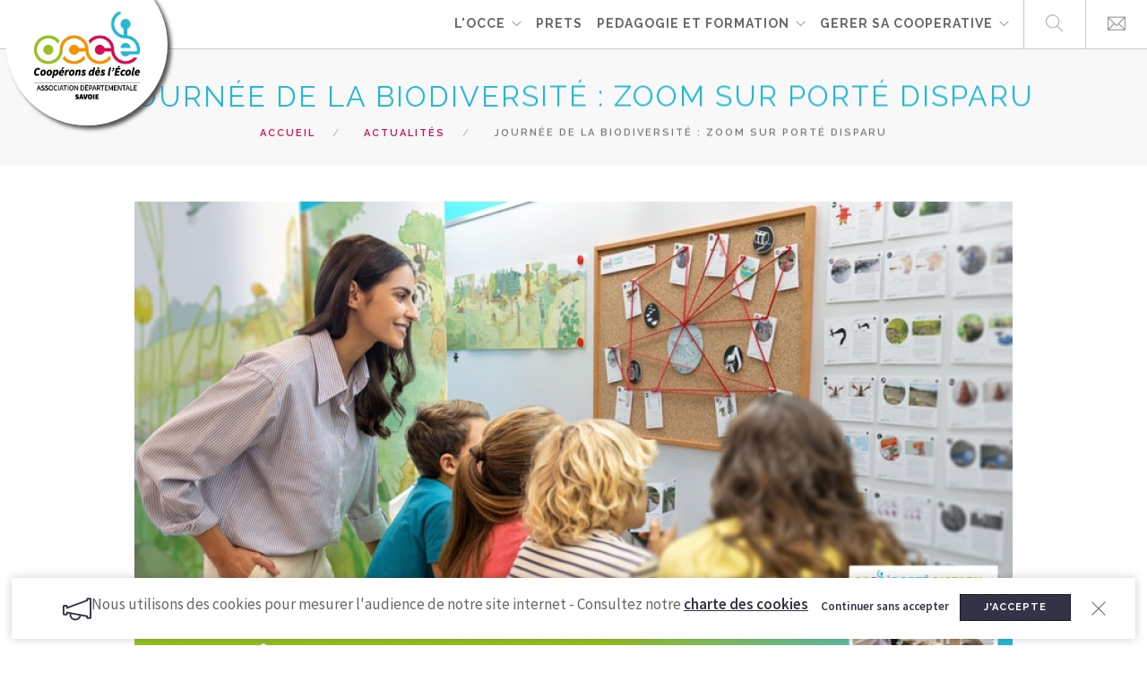

--- FILE ---
content_type: text/html; charset=UTF-8
request_url: https://ad73.occe.coop/actualite/journee-de-la-biodiversite-zoom-sur-porte-disparu-1
body_size: 4852
content:
<!DOCTYPE html>
<html>
    <head>
        <meta charset="UTF-8">
        <meta name="viewport" content="width=device-width, initial-scale=1">
                                    <title>
                             Office central de la Coopération à l&#039;Ecole - AD OCCE73
             Journée de la biodiversité : Zoom sur Porté disparu        </title>
                    <link rel="stylesheet" href="/build/vendors~app.css"><link rel="stylesheet" href="/build/app.css">
            <link href='https://fonts.googleapis.com/css?family=Lato:300,400%7CRaleway:100,400,300,500,600,700%7CSource+Sans+Pro:ital,wght@0,300;0,400;0,600;0,700;1,300;1,400;1,600;1,700'
                    rel='stylesheet' type='text/css'>
                            <link href="/css/template-1.css"
                      rel='stylesheet' type='text/css'>
                            <style>
            .txtcookies{
                font-size:14px!important;
            }
        </style>
    </head>
    <body id="app-body" class="scroll-assist">
                                    <div class="nav-container">
        <div class="nav-container">
    <div class="image-logo-header">
        <a href="/">
            <img src="/uploads/logo/68_9F3D2/AD73_LOGO_OCCE_COULEUR_Bdef.png" class="img-responsive logo-occe-header" alt="Office central de la Coopération à l&#039;Ecole - Association Départementale OCCE73">
        </a>
    </div>
    <nav>
        <div class="nav-bar">
            <div class="module left">
            </div>
            <div id="menumobiletoggle" class="module widget-handle mobile-toggle right">
                <i class="ti-menu"></i>
            </div>
            <div class="module-group right">
                <div class="module left">
                    <ul class="menu">
                                                                                    <li class="has-dropdown">
                                    <a href="#" class="lvl-one-menu-a" target="_self">
                                        L&#039;OCCE
                                    </a>
                                                                            <ul>
                                            <li>
                                                                                            <li>
                                                <a href="https://ad73.occe.coop/pages/la-federation-nationale" target="_self">
                                                    La Fédération Nationale
                                                </a>
                                            </li>
                                                                                        <li>
                                                <a href="https://ad73.occe.coop/page/lassociation-departementale-de-la-savoie" target="_self">
                                                    L&#039;Association Départementale de la Savoie
                                                </a>
                                            </li>
                                                                                        <li>
                                                <a href="https://ad73.occe.coop/pages/les-parents-et-la-cooperative" target="_self">
                                                    Les parents et la coopérative
                                                </a>
                                            </li>
                                                                                        </li>

                                        </ul>
                                                                    </li>
                                                            <li >
                                    <a href="https://ad73.occe.coop/prets-et-services" class="lvl-one-menu-a" target="_self">
                                        PRETS
                                    </a>
                                                                    </li>
                                                            <li class="has-dropdown">
                                    <a href="https://ad73.occe.coop/actions-pedagogiques" class="lvl-one-menu-a" target="_self">
                                        PEDAGOGIE ET FORMATION
                                    </a>
                                                                            <ul>
                                            <li>
                                                                                            <li>
                                                <a href="https://ad73.occe.coop/actions-pedagogiques" target="_self">
                                                    Actions pédagogiques
                                                </a>
                                            </li>
                                                                                        <li>
                                                <a href="https://ad73.occe.coop/ressources-pedagogiques" target="_self">
                                                    Ressources pédagogiques
                                                </a>
                                            </li>
                                                                                        <li>
                                                <a href="https://ad73.occe.coop/page/formations" target="_self">
                                                    Formations
                                                </a>
                                            </li>
                                                                                        </li>

                                        </ul>
                                                                    </li>
                                                            <li class="has-dropdown">
                                    <a href="#" class="lvl-one-menu-a" target="_self">
                                        GERER SA COOPERATIVE
                                    </a>
                                                                            <ul>
                                            <li>
                                                                                            <li>
                                                <a href="https://ad73.occe.coop/page/demarches-de-rentree-scolaire" target="_self">
                                                    Démarches de rentrée scolaire
                                                </a>
                                            </li>
                                                                                        <li>
                                                <a href="https://ad73.occe.coop/page/etre-mandataire" target="_self">
                                                    Être mandataire
                                                </a>
                                            </li>
                                                                                        <li>
                                                <a href="https://ad73.occe.coop/page/ma-cooperative-au-quotidien" target="_self">
                                                    Ma coopérative au quotidien
                                                </a>
                                            </li>
                                                                                        <li>
                                                <a href="https://ad73.occe.coop/pages/assurances" target="_self">
                                                    Assurances
                                                </a>
                                            </li>
                                                                                        </li>

                                        </ul>
                                                                    </li>
                                                                            
                    </ul>
                </div>
                <!--end of menu module-->
                <div class="module widget-handle search-widget-handle left">
                    <div class="search">
                        <i class="ti-search"></i>
                        <span class="title">Rechercher</span>
                    </div>
                    <div class="function">
                        <form method="GET" id="app-search-form" action="/recherche" class="search-form">
                            <input id="research" type="text" value="" name="search" required="required" placeholder="Mots clés" />
                        </form>
                    </div>
                </div>
                <div class="module widget-handle cart-widget-handle left">
                    <div class="cart">
                        <a href="/contact">
                            <i class="ti-email"></i>
                            <span class="title">Contact</span>
                        </a>
                    </div>
                </div>

            </div>


        </div>
        <!--end of module group-->
    </nav>
</div>



</div>            
            

            <div class="main-container" id="page">
                                                    
<section  class="page-title page-title-4 bg-secondary">
    <div class="container">
        <div class="row">
            <div class="col-md-12 text-center">
                <h3 class="uppercase mb0">Journée de la biodiversité : Zoom sur Porté disparu</h3>
            </div>
        </div>
        <div class="row">
            <div class="col-md-12 text-center">
                <ol class="breadcrumb breadcrumb-2">
                                            <li class="">
                                                            <a href="/">
                                    Accueil
                                </a>
                                                    </li>
                                            <li class="active">
                                                            <a href="/actualites">
                                    Actualités
                                </a>
                                                    </li>
                                            <li class="active">
                                                            Journée de la biodiversité : Zoom sur Porté disparu
                                                    </li>
                                    </ol>
            </div>
        </div>
        <!--end of row-->
    </div>
    <!--end of container-->
</section>
                                
                                                          <section>
   <div class="container">
    <div class="row">
     <div class="col-md-12 content">
      <h4 style="text-align:center"><img alt="" src="/uploads/2_4565A/Actualit%C3%A9s/bandeau_porte_disparu.jpg" /></h4>

<p><strong>A l&rsquo;occasion de la journée internationale de la biodiversité, lundi 22 mai 2023, l&rsquo;Office Central de la Coopération à l&rsquo;Ecole (OCCE) réaffirme son engagement dans l&rsquo;éducation aux enjeux écologiques à travers notamment son action&nbsp;<em>Porté disparu</em>.&nbsp;</strong></p>

<h4><strong>Comprendre la disparition des espèces en France et agir pour la préservation de la biodiversité</strong></h4>

<p>Lancée depuis décembre 2022,&nbsp;<a href="https://www2.occe.coop/porte-disparu-sensibiliser-aux-causes-de-declin-de-la-biodiversite">cette action pédagogique</a>&nbsp;permet aux enseignants du CM1 à la 3ème (cycle 3 et 4) de mobiliser leurs élèves grâce à une enquête coopérative. Cette investigation a pour but de comprendre les raisons du déclin de certaines espèces en France, déclin risquant d&rsquo;aller jusqu&rsquo;à leur disparition.&nbsp;Porté disparu&nbsp;vise donc à les sensibiliser à la sauvegarde de la biodiversité sur le territoire français, autour des 5 espèces proposées. Cette nouvelle action OCCE répond ainsi aux recommandations issues de l&rsquo;évaluation mondiale 2019 du rapport de l&rsquo;<a href="https://www.ipbes.net/fr" target="_blank">IPBES</a>.</p>

<p>A ce jour, c&rsquo;est près de 570 classes qui se sont inscrites, représentant près de 14 000 élèves répartis sur 83 départements français. Fort de ce succès l&rsquo;action a donné lieu à une édition papier disponible dès la rentrée 2023&nbsp;auprès de l&#39;Association Départementale de la Savoie (OCCE73).</p>

<ul>
	<li><a href="https://www2.occe.coop/sites/default/files/fichiers-joints/communique_de_presse_journe_e_internationale_de_la_biodiversite_4_.pdf" target="_blank">Lire le communiqu&eacute; de presse</a>&nbsp;</li>
</ul>
      <hr>
     </div>
    </div>
    
<div class="row">
                <div class="col-md-6"></div>
    
            <div class="col-md-6"></div>
    </div>   </div>
  </section>
                                                 
                                                
                                                                                                
                                                
                          <style>
    @media (min-width:768px){
        .colcentersm{
            display:flex;
            justify-content: center!important;
        }
    }
</style>
<section class="pt0 pb0" id="link" style="background: #F8F8F8;">
    <div class="container">
        <div class="row">
            
            <div class="col-sm-12 overflow-hidden colcentersm">
                                    <div class="col-sm-3 p0">
                        <a href="https://www.retkoop.occe.coop/" target="_blank">
                            <div class="bg-secondary pt40 pb40 text-center fade-on-hover">
                                <i class="fas fa-calculator icon icon-sm mb8"></i>
                                <h6 class="uppercase mb0">Retkoop</h6>
                                <p class="text-link">Outil de gestion des coopératives</p>
                            </div>
                        </a>
                    </div>
                                    <div class="col-sm-3 p0">
                        <a href="https://ad73.occe.coop/prets-et-services" target="_blank">
                            <div class="bg-secondary pt40 pb40 text-center fade-on-hover">
                                <i class="fas fa-luggage-cart icon icon-sm mb8"></i>
                                <h6 class="uppercase mb0">Malles pédagogiques</h6>
                                <p class="text-link">L&#039;OCCE 73 dispose de malles pédagogiques en prêt pour une période.</p>
                            </div>
                        </a>
                    </div>
                                    <div class="col-sm-3 p0">
                        <a href="https://ad73.occe.coop/actions-pedagogiques" target="_self">
                            <div class="bg-secondary pt40 pb40 text-center fade-on-hover">
                                <i class="fas fa-angle-double-right icon icon-sm mb8"></i>
                                <h6 class="uppercase mb0">Actions, projets</h6>
                                <p class="text-link">Toutes les actions proposées par l&#039;OCCE 73</p>
                            </div>
                        </a>
                    </div>
                            </div>
                    </div>
    </div>
</section> 
                                                    <footer class="bg-secondary">
    <div class="container">
        <div class="row">
            <div class="col-md-12 text-center pb-xs-32" style="margin-bottom:30px">
                <a style="display: none" href="/pages/mentions-legales"><span class="label bg-red">Mentions légales</span></a>&nbsp;&nbsp;
                <a href="/contact"><span class="label bg-red">Contact</span></a>
                <a href="#" class="app-cookie-display"><span class="label bg-red">Cookies</span></a>
                <a href="/pages/charte-cookies"><span class="label bg-red">Charte des cookies</span></a>
                <a href="/pages/mentions-legales"><span class="label bg-red">Mentions légales</span></a>
                <a href="http://www2.occe.coop" target="_blank"><span class="label bg-red">Fédération nationale</span></a>
            </div>
        </div>
        <div class="row">
            <div class="col-md-4 text-left">
                <p class="lead">
                    <strong>Office central de la Coopération à l&#039;Ecole - Association Départementale OCCE73</strong><br>
                                        20 rue Jean Gotteland<br>
                                        73000 CHAMBERY<br>
                    T : 0479853842                                         <br> E : ad73@occe.coop                </p>
                <ul class="list-inline social-list">
                                                                            </ul>
            </div>
            <div class="col-md-4  pb-xs-48" align="center">
                <a href="/">
                    <img src="/uploads/logo/68_9F3D2/AD73_LOGO_OCCE_COULEUR_Bdef.png" alt="Office central de la Coopération à l&#039;Ecole - Association Départementale OCCE73" class="logo-occe-footer img-responsive">
                </a>
            </div>
            <div class="col-md-4 text-right pb-xs-120">
                <p class="lead">
                    L'OCCE est une association loi 1901.<br>
                    Reconnue d'utilité publique et agréée au titre<br>
                    des associations complémentaires de l'école<br>
                    par le ministère de l'Education nationale.
                </p>
            </div>
            <!--end of row-->
        </div>

    </div>
    <!--end of row-->
    <!--end of container-->
</footer>                                    </div>

                                                    <script src="/build/runtime.js"></script><script src="/build/vendors~app.js"></script><script src="/build/app.js"></script>
            <script src="/js/sweetalert.js"></script>
                <script>
            $( document ).ready(function(event) {
                $('body').on('submit','#app-search-form',function (event) {
                    $searchLength = $("#research").val().length;

                    if($searchLength && $searchLength < 3)
                    {
                        event.preventDefault();
                        Swal.fire('Oops...', 'Veuillez renseigner  au moins trois caractères!', 'error');
                    }

                });

            });
        </script>

        
        
        

            <script>
                window.analiticTag = 'null';
                window.analiticTagUrl = 'null';
                                <!-- Global site tag (gtag.js) - Google Analytics -->
                window.analiticTag = 'G-CBZX4BEPFS';
                window.analiticTagUrl = "https://www.googletagmanager.com/gtag/js?id=G-CBZX4BEPFS";
                            </script>

        <div id="app-js-cookie-modal" class="modal-strip bg-white" data-cookie="occe_https://ad73.occe.coop">
            <div class="container">
                <div class="row">
                    <div class="col-sm-12 text-center overflow-hidden">
                        <i class="ti-announcement icon icon-sm pull-left color-primary"></i>
                        <p style="display: none" class="mb0 pull-left txtcookies">
                            Nous utilisons des cookies pour mesurer l'audience de notre site internet - Consultez nos <a href="/pages/mentions-legales">
                                <u>mentions légales</u>
                            </a>
                        </p>
                        <p class="mb0 pull-left">
                            Nous utilisons des cookies pour mesurer l'audience de notre site internet - Consultez notre <a href="/pages/charte-cookies">
                                <u>charte des cookies</u>
                            </a>
                        </p>
                        <a class="app-cookie-refuse" href="#">Continuer sans accepter</a>
                        &nbsp;&nbsp;
                        <a class="btn btn-sm btn-filled text-white mb0 app-cookie-consent" href="#">J'accepte</a>
                    </div>
                </div>
                <!--end of row-->
            </div>
            <!--end of container-->
        </div>
        <!--APP VERSION 1.2.2 -->
    </body>
</html>
